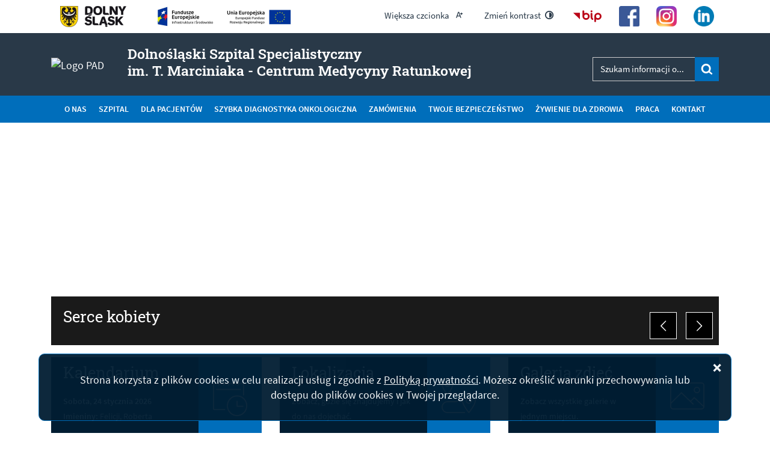

--- FILE ---
content_type: text/html; charset=utf-8
request_url: https://szpital-marciniak.wroclaw.pl/p,180,dzialy
body_size: 12521
content:
<!DOCTYPE html>
<html lang="pl">
<!--[if lte IE 8]>
<script>
    window.location = "https://www.szpital-marciniak.wroclaw.pl/template_91/ie8.php";
</script>
<![endif]-->
<head>
<title>Działy - Dolnośląski Szpital Specjalistyczny im. T. Marciniaka - Centrum Medycyny Ratunkowej</title>
<meta name="description" content="" />
<meta name="author" content="Widzialni CMS" />
<meta name="revisit-after" content="3 days" />
<meta name="robots" content="all" />
<meta name="robots" content="index, follow" />
<meta charset="UTF-8" />
<meta name="viewport" content="width=device-width, initial-scale=1, user-scalable=yes">
  <meta property="og:url" content="https://www.szpital-marciniak.wroclaw.pl/index.php?c=page&id=180&v=1769245923" />
  <meta property="og:type" content="article" />
  <meta property="og:title" content="Działy - Dolnośląski Szpital Specjalistyczny im. T. Marciniaka - Centrum Medycyny Ratunkowej" />
  <meta property="og:description" content="Usługi z zakresu diagnostyki świadczone są przez następujące działy:
 
Dział Radiologii i Diagnostyki Obrazowej
Dział Elektrodiagnostyki
Dział Endoskopii
Zespół Rehabilitacji..." />
    

<script src="https://www.szpital-marciniak.wroclaw.pl/template_91/js/vendor/jquery.min.js"></script>
<script src="https://www.szpital-marciniak.wroclaw.pl/template_91/js/vendor/jquery.easing.min.js"></script>
<script src="https://www.szpital-marciniak.wroclaw.pl/template_91/js/vendor/jquery.mousewheel.js"></script>
<script src="https://www.szpital-marciniak.wroclaw.pl/template_91/js/vendor/jquery.fancybox.js"></script>
<script src="https://www.szpital-marciniak.wroclaw.pl/template_91/js/vendor/bootstrap.min.js"></script>
<script src="https://www.szpital-marciniak.wroclaw.pl/template_91/js/vendor/owl.carousel.min.js"></script>
<script src="https://www.szpital-marciniak.wroclaw.pl/template_91/js/vendor/what-input.min.js"></script>
<script src="https://www.szpital-marciniak.wroclaw.pl/template_91/js/custom.js"></script>
<link rel="stylesheet" media="all" type="text/css" href="https://www.szpital-marciniak.wroclaw.pl/template_91/css/sercekobiety.css"/>

	<script src="https://www.szpital-marciniak.wroclaw.pl/template_91/js/core.js"></script>
	
	<link rel="stylesheet" media="all" type="text/css" href="https://www.szpital-marciniak.wroclaw.pl/template_91/css/style.css"/>
		<link rel="stylesheet" media="all" type="text/css" href="https://www.szpital-marciniak.wroclaw.pl/template_91/css/socials.css"/>
		<link rel="stylesheet" media="all" type="text/css" href="https://www.szpital-marciniak.wroclaw.pl/template_91/css/addition.css"/>
	<link rel="stylesheet" media="all" type="text/css" href="https://www.szpital-marciniak.wroclaw.pl/template_91/css/socials.css"/>

<link rel="apple-touch-icon" sizes="57x57" href="https://www.szpital-marciniak.wroclaw.pl/template_91/images/favicon/apple-icon-57x57.png">
<link rel="apple-touch-icon" sizes="60x60" href="https://www.szpital-marciniak.wroclaw.pl/template_91/images/favicon/apple-icon-60x60.png">
<link rel="apple-touch-icon" sizes="72x72" href="https://www.szpital-marciniak.wroclaw.pl/template_91/images/favicon/apple-icon-72x72.png">
<link rel="apple-touch-icon" sizes="76x76" href="https://www.szpital-marciniak.wroclaw.pl/template_91/images/favicon/apple-icon-76x76.png">
<link rel="apple-touch-icon" sizes="114x114" href="https://www.szpital-marciniak.wroclaw.pl/template_91/images/favicon/apple-icon-114x114.png">
<link rel="apple-touch-icon" sizes="120x120" href="https://www.szpital-marciniak.wroclaw.pl/template_91/images/favicon/apple-icon-120x120.png">
<link rel="apple-touch-icon" sizes="144x144" href="https://www.szpital-marciniak.wroclaw.pl/template_91/images/favicon/apple-icon-144x144.png">
<link rel="apple-touch-icon" sizes="152x152" href="https://www.szpital-marciniak.wroclaw.pl/template_91/images/favicon/apple-icon-152x152.png">
<link rel="apple-touch-icon" sizes="180x180" href="https://www.szpital-marciniak.wroclaw.pl/template_91/images/favicon/apple-icon-180x180.png">
<link rel="icon" type="image/png" sizes="192x192"  href="https://www.szpital-marciniak.wroclaw.pl/template_91/images/favicon/android-icon-192x192.png">
<link rel="icon" type="image/png" sizes="32x32" href="https://www.szpital-marciniak.wroclaw.pl/template_91/images/favicon/favicon-32x32.png">
<link rel="icon" type="image/png" sizes="96x96" href="https://www.szpital-marciniak.wroclaw.pl/template_91/images/favicon/favicon-96x96.png">
<link rel="icon" type="image/png" sizes="16x16" href="https://www.szpital-marciniak.wroclaw.pl/template_91/images/favicon/favicon-16x16.png">
<link rel="manifest" href="https://www.szpital-marciniak.wroclaw.pl/template_91/images/favicon/manifest.json">
<meta name="msapplication-TileColor" content="#ffffff">
<meta name="msapplication-TileImage" content="https://www.szpital-marciniak.wroclaw.pl/template_91/images/favicon/ms-icon-144x144.png">
<meta name="theme-color" content="#ffffff">

<script>
  var texts = {
			prevSlide: 'Poprzedni slajd',
			nextSlide: 'Następny slajd',
			newer: 'newer',
			older: 'older',		
			articles: 'Artykuły',	
			showSlide: 'Pokaż slajd',        
			searchQuery: 'Szukam informacji o...',
			image: 'Obraz',
			enlargeImage: 'Powiększ obraz',
			closeGallery: 'Zamknij powiększenie',
			prevGallery: 'Poprzedni obraz',
			nextGallery: 'Następny obraz',
			expand: 'rozwiń',
			collapse: 'zwiń',
			pause: 'Wstrzymaj',
			play: 'Wznów',	
			paginationText: 'Slajd numer ',	
			errorIncorrectEmail: 'Nieprawidłowy adres e-mail',
			errorFirstname: 'Wpisz swoje imię',
			errorLastname: 'Wpisz swoje nazwisko',		
			errorFirstLastname: 'Wpisz imię',	
			errorCaptcha: 'Wpisz wynik działania',
			errorContent: 'Wpisz treść pytania',
			errorAgree: 'Musisz wyrazić zgodę na przetwarzanie danych osobowych',
			searchQuery: 'Szukam informacji o...',
			siteMap: 'Mapa strony',
		},
		settings = {
			overlayColor: '#222222',
			pathTemplate: 'https://www.szpital-marciniak.wroclaw.pl/template_91',
			showPopup: 0,
    	popupWidth: 480,
    	popupHeight: 10,
    	popupBackground: '',
			search: 0,		
			templateDir: 'template_91',					
		}
</script>
<!-- Google Tag Manager -->
<script>(function(w,d,s,l,i){w[l]=w[l]||[];w[l].push({'gtm.start':
new Date().getTime(),event:'gtm.js'});var f=d.getElementsByTagName(s)[0],
j=d.createElement(s),dl=l!='dataLayer'?'&l='+l:'';j.async=true;j.src=
'https://www.googletagmanager.com/gtm.js?id='+i+dl;f.parentNode.insertBefore(j,f);
})(window,document,'script','dataLayer','GTM-N3H7V6WG');</script>
<!-- End Google Tag Manager -->
</head>
<body class="page-page">
<!-- Google Tag Manager (noscript) -->
<noscript><iframe src="https://www.googletagmanager.com/ns.html?id=GTM-N3H7V6WG"
height="0" width="0" style="display:none;visibility:hidden"></iframe></noscript>
<!-- End Google Tag Manager (noscript) -->
<ul class="skip-links list-unstyled">
  <li><a href="#main-menu" class="inner">Przejdź do menu głównego</a></li>
  <li><a href="#content-main" class="inner">Przejdź do treści</a></li>
  <li><a href="#search-input" class="inner">Przejdź do wyszukiwarki</a></li>
  <li><a href="mapa-strony">Mapa strony</a></li>
</ul><div class="cookies-msg-wrapper">
	<div class="container cookies-msg">
		<p>Strona korzysta z plików <span lang="en">cookies</span> w celu realizacji usług i zgodnie z <a href="p,20,polityka-prywatnosci">Polityką prywatności</a>. Możesz określić warunki przechowywania lub dostępu do plików <span lang="en">cookies</span> w Twojej przeglądarce. <a href="#" class="close-cookie"><i class="icon icon-close" aria-hidden="true"></i><span class="sr-only">Zamknij</span></a></p>
	</div>
</div>
<div class="main-page" tabindex="-1">
	<div class="tools-wrapper">
       
	<div class="container">
		<div class="row">
            <div style="margin-left:30px">
             <img src="template_91/images/ds.png" alt="" /></a>
            </div>
                <div style="margin-left:50px">
			    <img src="template_91/images/funduszeEUinfra.png" alt="" /></a>
           	</div>
			<div class="col">
        
        <ul class="list-inline">
         
          <li class="list-inline-item font-default">
            <a href="czcionka,1">
              <span>Większa czcionka</span>							
              <i class="icon-font-bigger-1 icon" aria-hidden="true"></i>
            </a>
          </li>
                    <li class="list-inline-item contrast-link">
            <a href="kontrast,1">
              <span>Zmień kontrast</span>
              <i class="icon-contrast icon" aria-hidden="true"></i>
            </a>
          </li>
      
          							
              <li class="list-inline-item bip-wrapper">
                <a href="http://szpital-marciniak.wroclaw.pl/bip" target="_blank">
                  <svg xmlns="http://www.w3.org/2000/svg" width="47.938" height="20.5" viewBox="0 0 49 20.5">
  <path d="M515.632,18.257L526.8,29.6V18.257h-11.17Zm41.78-.007a6.144,6.144,0,0,0-6.139,6.137V32.96a1.5,1.5,0,1,0,3,0V29.635a6.065,6.065,0,0,0,3.141.893,6.139,6.139,0,0,0,0-12.278m0,9.278a3.14,3.14,0,1,1,3.141-3.141,3.143,3.143,0,0,1-3.141,3.141m-20.1-9.271a6.078,6.078,0,0,0-3.142.893V15.456a1.5,1.5,0,0,0-3,0V24.4s0,0.006,0,.01a6.139,6.139,0,1,0,6.137-6.15m0,9.28a3.14,3.14,0,1,1,3.141-3.14,3.145,3.145,0,0,1-3.141,3.14m11.538,0.152c-0.2-.1-0.815-0.411-0.815-2.794V19.768a1.5,1.5,0,1,0-3,0v5.127c0,1.816.255,4.36,2.463,5.475a1.5,1.5,0,0,0,1.349-2.681m-2.313-10.428a1.65,1.65,0,1,0-1.649-1.647,1.648,1.648,0,0,0,1.649,1.647" transform="translate(-515.625 -13.969)"/>
</svg>                  <span class="sr-only">Strona główna - Biuletyn Informacji Publicznej</span>
                </a>							
              </li>
             <li class="list-inline-item bip-wrapper">
                    <a href="https://www.facebook.com/SzpitalMarciniaka" target="_blank">
                <img src="template_91/images/fb.png" >
                 
                
                </a>							
              </li>
			  <li class="list-inline-item bip-wrapper">
                    <a href="https://www.instagram.com/szpitalmarciniaka/" target="_blank">
                <img src="template_91/images/insta.png" >
                 
                
                </a>							
              </li>
			  <li class="list-inline-item bip-wrapper">
                    <a href="https://www.linkedin.com/company/dolno%C5%9Bl%C4%85ski-szpital-specjalistyczny-im-t-marciniaka-centrum-medycyny-ratunkowej/mycompany/" target="_blank">
                <img src="template_91/images/linked.png" >
                 
                
                </a>							
              </li>
              						
        </ul>
      </div>
    </div>
</div>	</div>

	<div class="header-wrapper">
		<div class="container">
			<div class="row">
				<div class="col">	
					<header class="header">
	<section class="header-section">
		<div class="row h-100">
			<div class="col-sm-12 col-md-8">
				<a href="strona-glowna" title="Strona główna" class="row h-100">
					<div class="col-12 col-sm-2 my-auto">
						<div class="pagename-logo"><p><img src="https://szpital-marciniak.wroclaw.pl/container/logoPAD3a.png" alt="Logo PAD" width="78" height="76" /></p></div>
					</div>
					<div class="col-12 col-md-10 my-auto">
						<h1>Dolnośląski Szpital Specjalistyczny<span class="br"></span> im. T. Marciniaka - Centrum Medycyny Ratunkowej<span class="sr-only"> - Działy</span></h1>
					</div>
				</a>
			</div>
			<div class="col-sm-10 col-md-4">
				<div class="row">
					<div class="col">
						<div class="search-wrapper float-right">
							<h2 class="sr-only">Wyszukiwarka</h2>
							<form method="GET" action="index.php" class="top-search-form" role="search">
								<input type="hidden" name="c" value="search" />
								<label for="search-input" class="sr-only">Wyszukiwana fraza</label>
								<input type="text" id="search-input" class="search-input form-control" placeholder="Szukam informacji o..." name="kword" size="24" value="" />
								<button type="submit" name="search" class="search-btn" />
									<i class="icon-search icon" aria-hidden="true"></i>
									<span class="sr-only">Szukaj</span>
								</button>
							</form>	
						</div>	
					</div>
				</div>
			</div>				
		</div>
	</section>
</header>				</div>
			</div>
		</div>	
	</div>		

	<section class="menu-top-wrapper">
	<div class="container">
		<div class="row">
			<div class="col">
				<div class="menu-top" id="main-menu">
					<nav class="navbar navbar-expand-md  main-menu" tabindex="-1">
						<div class="navbar-header"> 
							<h2 class="sr-only">Menu główne</h2>
							<button class="navbar-toggler collapsed" aria-controls="navbar-top" aria-expanded="false" data-target="#navbar-top" data-toggle="collapse" type="button">
								<i class="icon-menu icon-top icon" aria-hidden="true"></i>
								<i class="icon-menu icon-middle icon" aria-hidden="true"></i>
								<i class="icon-menu icon-bottom icon" aria-hidden="true"></i>
								<span class="menu-name">Menu główne</span>
							</button>
						</div>
						<div id="navbar-top" class="collapse navbar-collapse">
						<ul class="mg_menu colMenu menus dropdown-0 " id="mg"><li class="dropdown dropdown-submenu first"><a href="./" class=" dropdown-toggle toggle-1"  data-toggle="dropdown" data-submenu="" aria-haspopup="true" aria-expanded="false"><span class="title-wrapper"><span class="title">O nas</span></span><span class="caret-wrapper"><i class="icon-angle-down icon" aria-hidden="true"></i></span></a><ul class="mg_menu menus dropdown-menu dropdown-1 " aria-expanded="false"><li class="first"><a href="p,64,dyrekcja-szpitala" class="" ><span class="caret-wrapper" aria-hidden="true"><i class="icon-angle-down icon" aria-hidden="true"></i></span><span class="title-wrapper"><span class="title">Dyrekcja Szpitala</span></span></a></li><li class=""><a href="p,65,rada" class="" ><span class="caret-wrapper" aria-hidden="true"><i class="icon-angle-down icon" aria-hidden="true"></i></span><span class="title-wrapper"><span class="title">Rada Społeczna</span></span></a></li><li class=""><a href="p,68,historia" class="" ><span class="caret-wrapper" aria-hidden="true"><i class="icon-angle-down icon" aria-hidden="true"></i></span><span class="title-wrapper"><span class="title">Historia</span></span></a></li><li class=""><a href="p,223,wspomnienia-hipokratesa" class="" ><span class="caret-wrapper" aria-hidden="true"><i class="icon-angle-down icon" aria-hidden="true"></i></span><span class="title-wrapper"><span class="title">Wspomnienia Hipokratesa</span></span></a></li><li class=""><a href="p,140,galeria" class="" ><span class="caret-wrapper" aria-hidden="true"><i class="icon-angle-down icon" aria-hidden="true"></i></span><span class="title-wrapper"><span class="title">Galeria</span></span></a></li></ul></li><li class="dropdown dropdown-submenu "><a href="./" class=" dropdown-toggle toggle-1"  data-toggle="dropdown" data-submenu="" aria-haspopup="true" aria-expanded="false"><span class="title-wrapper"><span class="title">Szpital</span></span><span class="caret-wrapper"><i class="icon-angle-down icon" aria-hidden="true"></i></span></a><ul class="mg_menu menus dropdown-menu dropdown-1 " aria-expanded="false"><li class="first"><a href="p,70,oddzialy" class="" ><span class="caret-wrapper" aria-hidden="true"><i class="icon-angle-down icon" aria-hidden="true"></i></span><span class="title-wrapper"><span class="title">Oddziały</span></span></a></li><li class=""><a href="p,180,dzialy" class="selected" ><span class="caret-wrapper" aria-hidden="true"><i class="icon-angle-down icon" aria-hidden="true"></i></span><span class="title-wrapper"><span class="title">Działy</span></span></a></li><li class=""><a href="p,71,poradnie" class="" ><span class="caret-wrapper" aria-hidden="true"><i class="icon-angle-down icon" aria-hidden="true"></i></span><span class="title-wrapper"><span class="title">Poradnie</span></span></a></li><li class=""><a href="p,188,pracownie" class="" ><span class="caret-wrapper" aria-hidden="true"><i class="icon-angle-down icon" aria-hidden="true"></i></span><span class="title-wrapper"><span class="title">Pracownie</span></span></a></li><li class=""><a href="./container/pdf/SchematSzpitala.pdf" class=""  title="otwiera się w nowym oknie" target="_blank"><span class="caret-wrapper" aria-hidden="true"><i class="icon-angle-down icon" aria-hidden="true"></i></span><span class="title-wrapper"><span class="title">Plan szpitala</span></span></a></li></ul></li><li class="dropdown dropdown-submenu "><a href="./" class=" dropdown-toggle toggle-1"  data-toggle="dropdown" data-submenu="" aria-haspopup="true" aria-expanded="false"><span class="title-wrapper"><span class="title">Dla Pacjentów</span></span><span class="caret-wrapper"><i class="icon-angle-down icon" aria-hidden="true"></i></span></a><ul class="mg_menu menus dropdown-menu dropdown-1 " aria-expanded="false"><li class="first"><a href="p,78,prawa-pacjenta" class="" ><span class="caret-wrapper" aria-hidden="true"><i class="icon-angle-down icon" aria-hidden="true"></i></span><span class="title-wrapper"><span class="title">Prawa pacjenta</span></span></a></li><li class=""><a href="p,76,przyjecie-do-szpitala" class="" ><span class="caret-wrapper" aria-hidden="true"><i class="icon-angle-down icon" aria-hidden="true"></i></span><span class="title-wrapper"><span class="title">Przyjęcie do szpitala</span></span></a></li><li class=""><a href="p,126,skargi-i-wnioski" class="" ><span class="caret-wrapper" aria-hidden="true"><i class="icon-angle-down icon" aria-hidden="true"></i></span><span class="title-wrapper"><span class="title">Skargi i wnioski</span></span></a></li><li class=""><a href="https://www.gov.pl/web/rpp/fundusz-kompensacyjny-zdarzen-medycznych" class="" ><span class="caret-wrapper" aria-hidden="true"><i class="icon-angle-down icon" aria-hidden="true"></i></span><span class="title-wrapper"><span class="title">Fundusz Kompensacyjny Zdarzeń Medycznych</span></span></a></li><li class=""><a href="p,80,udostepnianie-dokumentacji-medycznej" class="" ><span class="caret-wrapper" aria-hidden="true"><i class="icon-angle-down icon" aria-hidden="true"></i></span><span class="title-wrapper"><span class="title">Udostępnianie dokumentacji medycznej</span></span></a></li><li class=""><a href="./container/pdf/cennik-81.pdf" class=""  title="otwiera się w nowym oknie" target="_blank"><span class="caret-wrapper" aria-hidden="true"><i class="icon-angle-down icon" aria-hidden="true"></i></span><span class="title-wrapper"><span class="title">Cennik</span></span></a></li><li class=""><a href="p,181,siec-wi-fi" class="" ><span class="caret-wrapper" aria-hidden="true"><i class="icon-angle-down icon" aria-hidden="true"></i></span><span class="title-wrapper"><span class="title">Sieć Wi-Fi</span></span></a></li><li class=""><a href="p,224,parking" class="" ><span class="caret-wrapper" aria-hidden="true"><i class="icon-angle-down icon" aria-hidden="true"></i></span><span class="title-wrapper"><span class="title">Parking</span></span></a></li><li class=""><a href="p,222,odwiedziny" class="" ><span class="caret-wrapper" aria-hidden="true"><i class="icon-angle-down icon" aria-hidden="true"></i></span><span class="title-wrapper"><span class="title">Odwiedziny</span></span></a></li><li class=""><a href="p,264,zywienie" class="" ><span class="caret-wrapper" aria-hidden="true"><i class="icon-angle-down icon" aria-hidden="true"></i></span><span class="title-wrapper"><span class="title">Żywienie</span></span></a></li></ul></li><li class="dropdown dropdown-submenu "><a href="p,249,szybka-diagnostyka-oknologiczna" class=" dropdown-toggle toggle-1"  data-toggle="dropdown" data-submenu="" aria-haspopup="true" aria-expanded="false"><span class="title-wrapper"><span class="title">Szybka diagnostyka onkologiczna</span></span><span class="caret-wrapper"><i class="icon-angle-down icon" aria-hidden="true"></i></span></a><ul class="mg_menu menus dropdown-menu dropdown-1 " aria-expanded="false"><li class="first"><a href="p,250,konsultacje-onkologiczne-i-kwalifikacje-do-leczenia-operacyjnego" class="" ><span class="caret-wrapper" aria-hidden="true"><i class="icon-angle-down icon" aria-hidden="true"></i></span><span class="title-wrapper"><span class="title">Konsultacje onkologiczne i kwalifikacje do leczenia operacyjnego</span></span></a></li><li class=""><a href="p,251,pakiet-onkologiczny-dilo" class="" ><span class="caret-wrapper" aria-hidden="true"><i class="icon-angle-down icon" aria-hidden="true"></i></span><span class="title-wrapper"><span class="title">Pakiet onkologiczny DILO</span></span></a></li><li class=""><a href="p,252,biopsja-piersi-i-tarczycy" class="" ><span class="caret-wrapper" aria-hidden="true"><i class="icon-angle-down icon" aria-hidden="true"></i></span><span class="title-wrapper"><span class="title">Biopsja piersi i tarczycy</span></span></a></li><li class=""><a href="p,253,biopsja-watroby-i-trzustki" class="" ><span class="caret-wrapper" aria-hidden="true"><i class="icon-angle-down icon" aria-hidden="true"></i></span><span class="title-wrapper"><span class="title">Biopsja wątroby i trzustki</span></span></a></li><li class=""><a href="p,254,diagnostyka-przewodu-pokarmowego" class="" ><span class="caret-wrapper" aria-hidden="true"><i class="icon-angle-down icon" aria-hidden="true"></i></span><span class="title-wrapper"><span class="title">Diagnostyka przewodu pokarmowego</span></span></a></li></ul></li><li class="last"><a href="https://szpital-marciniak.wroclaw.pl/bip/" class="" ><span class="title-wrapper"><span class="title">Zamówienia</span></span></a></li><li class="dropdown dropdown-submenu "><a href="./" class=" dropdown-toggle toggle-1"  data-toggle="dropdown" data-submenu="" aria-haspopup="true" aria-expanded="false"><span class="title-wrapper"><span class="title">Twoje bezpieczeństwo</span></span><span class="caret-wrapper"><i class="icon-angle-down icon" aria-hidden="true"></i></span></a><ul class="mg_menu menus dropdown-menu dropdown-1 " aria-expanded="false"><li class="first"><a href="p,191,polityka-prywatnosci" class="" ><span class="caret-wrapper" aria-hidden="true"><i class="icon-angle-down icon" aria-hidden="true"></i></span><span class="title-wrapper"><span class="title">Polityka Prywatności</span></span></a></li><li class=""><a href="p,192,rodo" class="" ><span class="caret-wrapper" aria-hidden="true"><i class="icon-angle-down icon" aria-hidden="true"></i></span><span class="title-wrapper"><span class="title">RODO</span></span></a></li><li class=""><a href="p,196,cyberbezpieczenstwo" class="" ><span class="caret-wrapper" aria-hidden="true"><i class="icon-angle-down icon" aria-hidden="true"></i></span><span class="title-wrapper"><span class="title">Cyberbezpieczeństwo</span></span></a></li><li class=""><a href="p,221,informacja-o-wplywie-na-zdrowie-ludzi-i-srodowisko" class="" ><span class="caret-wrapper" aria-hidden="true"><i class="icon-angle-down icon" aria-hidden="true"></i></span><span class="title-wrapper"><span class="title">Informacja o wpływie na zdrowie ludzi i środowisko</span></span></a></li><li class=""><a href="p,263,dostepnosc" class="" ><span class="caret-wrapper" aria-hidden="true"><i class="icon-angle-down icon" aria-hidden="true"></i></span><span class="title-wrapper"><span class="title">Dostępność</span></span></a></li><li class=""><a href="p,122,jakosc" class="" ><span class="caret-wrapper" aria-hidden="true"><i class="icon-angle-down icon" aria-hidden="true"></i></span><span class="title-wrapper"><span class="title">Jakość</span></span></a></li><li class=""><a href="p,246,sygnalista" class="" ><span class="caret-wrapper" aria-hidden="true"><i class="icon-angle-down icon" aria-hidden="true"></i></span><span class="title-wrapper"><span class="title">Sygnalista</span></span></a></li><li class=""><a href="p,247,ochrona-maloletnich" class="" ><span class="caret-wrapper" aria-hidden="true"><i class="icon-angle-down icon" aria-hidden="true"></i></span><span class="title-wrapper"><span class="title">Ochrona małoletnich</span></span></a></li><li class=""><a href="p,267,zdarzenia-niepozadane" class="" ><span class="caret-wrapper" aria-hidden="true"><i class="icon-angle-down icon" aria-hidden="true"></i></span><span class="title-wrapper"><span class="title">Zdarzenia niepożądane</span></span></a></li></ul></li><li class="dropdown dropdown-submenu "><a href="p,212,zywienie-dla-zdrowia" class=" dropdown-toggle toggle-1"  data-toggle="dropdown" data-submenu="" aria-haspopup="true" aria-expanded="false"><span class="title-wrapper"><span class="title">Żywienie dla zdrowia</span></span><span class="caret-wrapper"><i class="icon-angle-down icon" aria-hidden="true"></i></span></a><ul class="mg_menu menus dropdown-menu dropdown-1 " aria-expanded="false"><li class="first"><a href="p,230,zalecenia-zywieniowe" class="" ><span class="caret-wrapper" aria-hidden="true"><i class="icon-angle-down icon" aria-hidden="true"></i></span><span class="title-wrapper"><span class="title">Zalecenia żywieniowe</span></span></a></li><li class=""><a href="p,231,dobry-posilek" class="" ><span class="caret-wrapper" aria-hidden="true"><i class="icon-angle-down icon" aria-hidden="true"></i></span><span class="title-wrapper"><span class="title">&quot;Dobry posiłek&quot;</span></span></a></li><li class=""><a href="p,272,jadlospisy" class="" ><span class="caret-wrapper" aria-hidden="true"><i class="icon-angle-down icon" aria-hidden="true"></i></span><span class="title-wrapper"><span class="title">Jadłospisy</span></span></a></li></ul></li><li class="dropdown dropdown-submenu "><a href="p,243,praca" class=" dropdown-toggle toggle-1"  data-toggle="dropdown" data-submenu="" aria-haspopup="true" aria-expanded="false"><span class="title-wrapper"><span class="title">Praca</span></span><span class="caret-wrapper"><i class="icon-angle-down icon" aria-hidden="true"></i></span></a><ul class="mg_menu menus dropdown-menu dropdown-1 " aria-expanded="false"><li class="first"><a href="http://www.szpital-marciniak.wroclaw.pl/bip/p,107,oferty-pracy" class="" ><span class="caret-wrapper" aria-hidden="true"><i class="icon-angle-down icon" aria-hidden="true"></i></span><span class="title-wrapper"><span class="title">Umowy o pracę</span></span></a></li><li class=""><a href="http://szpital-marciniak.wroclaw.pl/bip/index.php?c=page&amp;id=108" class="" ><span class="caret-wrapper" aria-hidden="true"><i class="icon-angle-down icon" aria-hidden="true"></i></span><span class="title-wrapper"><span class="title">Umowy konkursowe</span></span></a></li></ul></li><li class=""><a href="p,194,kontakt" class="" ><span class="title-wrapper"><span class="title">KONTAKT</span></span></a></li></ul>						</div>
					</nav>
				</div>
			</div>
		</div>
	</div>
</section>

	<div class="container">
		<div class="row">
			<div class="col">	
				<section class="section-banertop">
	<h2 class="sr-only">
		Informacje	</h2>
	<div class="banertop-wrapper">
				
									<div id="sercekobiety" onclick="window.location.href='https://www.szpital-marciniak.wroclaw.pl/sercekobiety';" class="banertop" style="background-image:url(files/pl/mini/BanerPoziomy-1758794026.jpg);" >
								
				<div class="container section-body">
					<div class="row lead-text">
						<div class="lead-wrapper align-self-center">
							<h3>
																	<a href="http://www.szpital-marciniak.wroclaw.pl/sercekobiety/"  target="_blank">
										Serce kobiety									</a>
																
							</h3>
							<div class="lead-main-text"></div>
						</div>
						<!--						
						<p class="align-self-center">
																<a href="http://www.szpital-marciniak.wroclaw.pl/sercekobiety/"  target="_blank" class="more-ico">Serce kobiety</a>
															</p>
							-->
					</div>
				</div>						
			</div>
						
									<div id="chodziociebie" onclick="window.location.href='https://www.szpital-marciniak.wroclaw.pl/chodziociebie';" class="banertop" style="background-image:url(files/pl/mini/nowy-banner-1726476415.jpg);" >
								
				<div class="container section-body">
					<div class="row lead-text">
						<div class="lead-wrapper align-self-center">
							<h3>
																	<a href="https://www.szpital-marciniak.wroclaw.pl/chodziociebie/"  target="_blank">
										Chodzi o Ciebie									</a>
																
							</h3>
							<div class="lead-main-text"></div>
						</div>
						<!--						
						<p class="align-self-center">
																<a href="https://www.szpital-marciniak.wroclaw.pl/chodziociebie/"  target="_blank" class="more-ico">Chodzi o Ciebie</a>
															</p>
							-->
					</div>
				</div>						
			</div>
						
									<div id="profilaktyka" onclick="window.location.href='https://www.szpital-marciniak.wroclaw.pl/profilaktyka';" class="banertop" style="background-image:url(files/pl/mini/banner-ok-1697782205.jpg);" >
								
				<div class="container section-body">
					<div class="row lead-text">
						<div class="lead-wrapper align-self-center">
							<h3>
																	<a href="https://www.szpital-marciniak.wroclaw.pl/profilaktyka/"  target="_blank">
										 Zawał, udar – jedna choroba									</a>
																
							</h3>
							<div class="lead-main-text"></div>
						</div>
						<!--						
						<p class="align-self-center">
																<a href="https://www.szpital-marciniak.wroclaw.pl/profilaktyka/"  target="_blank" class="more-ico"> Zawał, udar – jedna choroba</a>
															</p>
							-->
					</div>
				</div>						
			</div>
						
									<div id="podarujinnymczas" onclick="window.location.href='https://www.szpital-marciniak.wroclaw.pl/podarujinnymczas';" class="banertop" style="background-image:url(files/pl/mini/001-WWW-Cover-photo-v1-1695103148.jpg);" >
								
				<div class="container section-body">
					<div class="row lead-text">
						<div class="lead-wrapper align-self-center">
							<h3>
																	<a href="http://www.szpital-marciniak.wroclaw.pl/podarujinnymczas/ " >
										Podaruj innym czas									</a>
																
							</h3>
							<div class="lead-main-text"></div>
						</div>
						<!--						
						<p class="align-self-center">
																<a href="http://www.szpital-marciniak.wroclaw.pl/podarujinnymczas/ "  class="more-ico">Podaruj innym czas</a>
															</p>
							-->
					</div>
				</div>						
			</div>
						
									<div class="banertop" style="background-image:url(files/pl/mini/Baner1.jpg);" >
								
				<div class="container section-body">
					<div class="row lead-text">
						<div class="lead-wrapper align-self-center">
							<h3>
								Misją szpitala jest zapewnienie pacjentom poczucia bezpieczeństwa zwłaszcza w stanach zagrożenia życia							
							</h3>
							<div class="lead-main-text"></div>
						</div>
						<!--						
						<p class="align-self-center">
							Misją szpitala jest zapewnienie pacjentom poczucia bezpieczeństwa zwłaszcza w stanach zagrożenia życia						</p>
							-->
					</div>
				</div>						
			</div>
						
									<div class="banertop" style="background-image:url(files/pl/mini/Baner2.jpg);" >
								
				<div class="container section-body">
					<div class="row lead-text">
						<div class="lead-wrapper align-self-center">
							<h3>
								Sprawdź w jaki sposób dbamy o Twoją prywatność. Przejdź do zakładki Twoje Bezpieczeństwo							
							</h3>
							<div class="lead-main-text"></div>
						</div>
						<!--						
						<p class="align-self-center">
							Sprawdź w jaki sposób dbamy o Twoją prywatność. Przejdź do zakładki Twoje Bezpieczeństwo						</p>
							-->
					</div>
				</div>						
			</div>
						
									<div class="banertop" style="background-image:url(files/pl/mini/Baner5.jpg);" >
								
				<div class="container section-body">
					<div class="row lead-text">
						<div class="lead-wrapper align-self-center">
							<h3>
								Misją szpitala jest zapewnienie pacjentom poczucia bezpieczeństwa zwłaszcza w stanach zagrożenia życia							
							</h3>
							<div class="lead-main-text"></div>
						</div>
						<!--						
						<p class="align-self-center">
							Misją szpitala jest zapewnienie pacjentom poczucia bezpieczeństwa zwłaszcza w stanach zagrożenia życia						</p>
							-->
					</div>
				</div>						
			</div>
						
									<div class="banertop" style="background-image:url(files/pl/mini/Baner3.jpg);" >
								
				<div class="container section-body">
					<div class="row lead-text">
						<div class="lead-wrapper align-self-center">
							<h3>
								Sprawdź w jaki sposób dbamy o Twoją prywatność. Przejdź do zakładki Twoje Bezpieczeństwo							
							</h3>
							<div class="lead-main-text"></div>
						</div>
						<!--						
						<p class="align-self-center">
							Sprawdź w jaki sposób dbamy o Twoją prywatność. Przejdź do zakładki Twoje Bezpieczeństwo						</p>
							-->
					</div>
				</div>						
			</div>
				</div>
	<!--<div id="szczepimysie" style="visibility: hidden; height: 0px;"></div>-->
	
	<script type="text/javascript">
		$(document).ready(function(){
			var szer = $('.owl-item').width();
			if(/Mobi/.test(navigator.userAgent)){
				$('#szczepimysie').html('<div class="bannertop-wrapper" style="height: 150px; width: '+szer+'px; margin: auto; margin-top: 10px;"><a href="https://www.gov.pl/web/szczepimysie"><img style="width: '+szer+'px;" src="files/pl/mini/banner-ramkowy-szczepimysie-mobile.jpg" alt="Szczepimy się"></a></div>');
			} else{
				$('#szczepimysie').html('<div class="bannertop-wrapper" style="height: 76px; width: '+szer+'px; margin: auto; margin-top: 20px;"><a href="https://www.gov.pl/web/szczepimysie"><img style="width: '+szer+'px;" src="files/pl/mini/banner-ramkowy-szczepimysie.jpg" alt="Szczepimy się"></a></div>');
			}
		});
	</script>
	
	<!--
	<div class="bannertop-wrapper" style="height: 76px; width: 1110px; margin: auto; margin-top: 20px;">
		<a href="https://www.gov.pl/web/szczepimysie">
			<img src="files/pl/mini/banner-ramkowy-szczepimysie.jpg" alt="Szczepimy się">
		</a>
    </div>
	-->
</section>
  <section class="section section-modules">
    <ul class="row  justify-content-center">
            <li class="col-sm-12 col-md-4 ">
        <div class="module mod-calendar d-flex align-items-stretch">
          <div class="module-content">
            <h2 class="module-name">
              Kalendarium            </h2>
            <div class="module-text">
              <div class="row">
	<div class="col-12 mod-col-calendar">
    <p>
      <span class="week-day">Sobota</span>, <span class="date-day">24 <span class="dateMonth date-month">stycznia</span> <span class="date-year">2026</span></span>
      <span class="name-day"><span>Imieniny:</span> Felicji,  Roberta </span>
    </p>
	</div>	
</div>            </div>
          </div>
          <div class="module-icon" aria-hidden="true">
          <svg xmlns="http://www.w3.org/2000/svg" version="1.1" preserveAspectRatio="xMinYMin meet" viewBox="0 0 64 64">
  <polyline fill="none" stroke="#ffffff" stroke-width="2" stroke-linecap="round" stroke-linejoin="round" stroke-miterlimit="10" points="45,37 45,46 56,46 "/>
  <g class="type">
	<defs>
		<rect id="SVGID_1_" width="64" height="64"/>
	</defs>
	<clipPath id="SVGID_2_">
		<use xlink:href="#SVGID_1_"  overflow="visible"/>
	</clipPath>
	<circle clip-path="url(#SVGID_2_)" fill="none" stroke="#ffffff" stroke-width="2" stroke-linecap="round" stroke-linejoin="round" stroke-miterlimit="10" cx="45" cy="45" r="18"/>
	<path clip-path="url(#SVGID_2_)" fill="none" stroke="#ffffff" stroke-width="2" stroke-linecap="round" stroke-linejoin="round" stroke-miterlimit="10" d="
		M21.999,52H3c-1.105,0-2-0.896-2-2V6c0-1.104,0.895-2,2-2h52c1.104,0,2,0.896,2,2v19"/>
	
	<line clip-path="url(#SVGID_2_)" fill="none" stroke="#ffffff" stroke-width="2" stroke-linecap="round" stroke-linejoin="round" stroke-miterlimit="10" x1="11" y1="1" x2="11" y2="7"/>
	
	<line clip-path="url(#SVGID_2_)" fill="none" stroke="#ffffff" stroke-width="2" stroke-linecap="round" stroke-linejoin="round" stroke-miterlimit="10" x1="20" y1="1" x2="20" y2="7"/>
	
	<line clip-path="url(#SVGID_2_)" fill="none" stroke="#ffffff" stroke-width="2" stroke-linecap="round" stroke-linejoin="round" stroke-miterlimit="10" x1="29" y1="1" x2="29" y2="7"/>
	
	<line clip-path="url(#SVGID_2_)" fill="none" stroke="#ffffff" stroke-width="2" stroke-linecap="round" stroke-linejoin="round" stroke-miterlimit="10" x1="38" y1="1" x2="38" y2="7"/>
	
	<line clip-path="url(#SVGID_2_)" fill="none" stroke="#ffffff" stroke-width="2" stroke-linecap="round" stroke-linejoin="round" stroke-miterlimit="10" x1="47" y1="1" x2="47" y2="7"/>
	
	<line clip-path="url(#SVGID_2_)" fill="none" stroke="#ffffff" stroke-width="2" stroke-linecap="square" stroke-linejoin="round" stroke-miterlimit="10" x1="7" y1="15" x2="51" y2="15"/>
</g>
</svg>          </div>          
        </div>
      </li>
            
      <li class="col-sm-12 col-md-4">
        <a href="#" data-toggle="modal" data-target="#locationModal">
          <div class="module mod-location d-flex align-items-stretch">
            <div class="module-content">
              <h2 class="module-name">
                Lokalizacja              </h2> 
              <div class="module-text">
                Zobacz, gdzie się znajdujemy i jak do nas dojechać.              </div>                       
            </div>
            <div class="module-icon" aria-hidden="true">
            <svg xmlns="http://www.w3.org/2000/svg" version="1.1" preserveAspectRatio="xMinYMin meet" viewBox="0 0 64 64">
  <g class="type">
    <defs>
      <rect id="SVGID_31_" width="64" height="64"/>
    </defs>
    <clipPath id="SVGID_32_">
      <use xlink:href="#SVGID_31_"  overflow="visible"/>
    </clipPath>
    
    <path clip-path="url(#SVGID_32_)" fill="none" stroke="#ffffff" stroke-width="2" stroke-linecap="round" stroke-linejoin="round" stroke-miterlimit="10" d="
    M63,41c0,8-12,22-12,22S39,49,39,41c0-6.627,5.373-12,12-12S63,34.373,63,41z"/>
    
    <circle clip-path="url(#SVGID_32_)" fill="none" stroke="#ffffff" stroke-width="2" stroke-linecap="round" stroke-linejoin="round" stroke-miterlimit="10" cx="51" cy="41" r="5"/>
    
    <path clip-path="url(#SVGID_32_)" fill="none" stroke="#ffffff" stroke-width="2" stroke-linecap="round" stroke-linejoin="round" stroke-miterlimit="10" d="
    M21,11c0,7-10,19-10,19S1,18,1,11C1,5.477,5.478,1,11,1S21,5.477,21,11z"/>
    
    <circle clip-path="url(#SVGID_32_)" fill="none" stroke="#ffffff" stroke-width="2" stroke-linecap="round" stroke-linejoin="round" stroke-miterlimit="10" cx="11" cy="11" r="4"/>
    
    <path clip-path="url(#SVGID_32_)" fill="none" stroke="#ffffff" stroke-width="2" stroke-linecap="round" stroke-linejoin="round" stroke-miterlimit="10" d="
    M43,63H11C5.5,63,1,58.5,1,53s4.5-10,10-10h15.5c3.575,0,6.5-2.925,6.5-6.5S30.075,30,26.5,30H18"/>
  </g>
</svg>            </div>            
          </div>
        </a>
      </li>
             
      <li class="col-sm-12 col-md-4">
        <a href="galeria">
          <div class="module mod-gallery  d-flex align-items-stretch">
            <div class="module-content">
              <h2 class="module-name">
                Galeria zdjęć              </h2> 
              <div class="module-text">
                Zobacz wszystkie galerie w jednym miejscu.              </div>                      
            </div>  
            <div class="module-icon" aria-hidden="true">
            <svg xmlns="http://www.w3.org/2000/svg" version="1.1" preserveAspectRatio="xMinYMin meet" viewBox="0 0 64 50">
  <g class="type">
    <defs>
      <rect id="SVGID_21_" width="64" height="50"/>
    </defs>
    <clipPath id="SVGID_22_">
      <use xlink:href="#SVGID_21_"  overflow="visible"/>
    </clipPath>
	
		<circle clip-path="url(#SVGID_22_)" fill="none" stroke="#ffffff" stroke-width="2" stroke-linecap="round" stroke-linejoin="round" stroke-miterlimit="10" cx="50" cy="14" r="5"/>
	
		<polyline clip-path="url(#SVGID_22_)" fill="none" stroke="#ffffff" stroke-width="2" stroke-linecap="round" stroke-linejoin="round" stroke-miterlimit="10" points="
		2,38 21,19 43,40 	"/>
	
		<polyline clip-path="url(#SVGID_22_)" fill="none" stroke="#ffffff" stroke-width="2" stroke-linecap="round" stroke-linejoin="round" stroke-miterlimit="10" points="
		62,44 45,28 38,35 	"/>
	
		<path clip-path="url(#SVGID_22_)" fill="none" stroke="#ffffff" stroke-width="2" stroke-linecap="round" stroke-linejoin="round" stroke-miterlimit="10" d="
		M58.571,49H5.428C2.983,49,1,47.018,1,44.571V5.429C1,2.982,2.983,1,5.428,1h53.143C61.018,1,63,2.982,63,5.429v39.142
		C63,47.018,61.018,49,58.571,49z"/>
  </g>
</svg>            </div>            
          </div>
        </a>
      </li> 
                       
    </ul>
  </section>	
  <!-- Modal -->
<div class="modal fade" id="locationModal" tabindex="-1" role="dialog" aria-labelledby="modalLabel2" aria-describedby="modalDesc2">
	<div class="modal-dialog mw-100 w-75" role="document">
		<div class="modal-content">
			<div class="modal-header">
				<button type="button" class="close" data-dismiss="modal">
					<span class="icon-close icon" aria-hidden="true"></span>
					<span class="sr-only">Zamknij okno</span>
				</button>
				<h2 class="modal-title" id="modalLabel2">Lokalizacja</h2>
			</div>
			<div class="modal-body" id="modalDesc2">
				<div class="text-block">
					
<div class="row">
	<div class="col-12 mod-col-location">
    <p class="location-text">Zobacz, gdzie się znajdujemy i jak do nas dojechać.</p>
    <div class="location-map">
      <iframe src="https://google.com/maps/embed?pb=!1m18!1m12!1m3!1d2503.0649063927385!2d16.905406816203275!3d51.144154179577065!2m3!1f0!2f0!3f0!3m2!1i1024!2i768!4f13.1!3m3!1m2!1s0x470feabaa46786dd%3A0xf77b3c52f9cc2db0!2sDolno%C5%9Bl%C4%85ski%20Szpital%20Specjalistyczny%20im.%20T.%20Marciniaka%20Centrum%20Medycyny%20Ratunkowej!5e0!3m2!1spl!2spl!4v1601025443333!5m2!1spl!2spl" width="600" height="450" frameborder="0" style="border:0;" allowfullscreen="" aria-hidden="false" tabindex="0"></iframe>    </div>
	</div>	
</div>
				</div>
			</div>
			<div class="modal-footer">
								<button type="button" class="more" data-dismiss="modal">Zamknij</button>
							</div>
		</div>
	</div>
</div>			</div>
		</div>
	</div>	


	<div class="container">
		<div class="row">
			<div class="col">
				<div class="main-wrapper">
					<div class="courtain"></div>

					<div class="row">
						<div class="col-sm-12 col-md-4">
							<div class="menu-wrapper" style="z-index: 9">
  <nav class="navbar navbar-expand-md  main-menu" tabindex="-1">
    <div class="navbar-header"> 
      <h2 class="sr-only">Menu dodatkowe</h2>
      <button class="navbar-toggler collapsed" aria-controls="navbar-top-additional" aria-expanded="false" data-target="#navbar-top-additional" data-toggle="collapse" type="button">
        <i class="icon-menu icon-top icon" aria-hidden="true"></i>
        <i class="icon-menu icon-middle icon" aria-hidden="true"></i>
        <i class="icon-menu icon-bottom icon" aria-hidden="true"></i>
        <span class="menu-name">Menu dodatkowe</span>
      </button>
    </div>
    <div id="navbar-top-additional" class="collapse navbar-collapse">

    <ul class="md_menu colMenu menus dropdown-0 " id="md"><li class="first"><a href="p,248,ksiazka-telefoniczna" class="" ><span class="title-wrapper"><span class="title">Książka telefoniczna</span></span></a></li><li class=""><a href="https://mpi.szpital-marciniak.wroclaw.pl/mpi/app/#/login" class="" ><span class="title-wrapper"><span class="title">Poradnie specjalistyczne rejestracja online</span></span></a></li><li class=""><a href="p,258,nocna-i-swiateczna-opieka-zdrowotna" class="" ><span class="title-wrapper"><span class="title">Nocna i świąteczna opieka zdrowotna</span></span></a></li><li class=""><a href="https://www.szpital-marciniak.wroclaw.pl/p,170,szpitalny-oddzial-ratunkowy" class="" ><span class="title-wrapper"><span class="title">Szpitalny Oddział Ratunkowy</span></span></a></li><li class=""><a href="https://www.szpital-marciniak.wroclaw.pl/strona-glowna" class="" ><span class="title-wrapper"><span class="title">News</span></span></a></li><li class="dropdown dropdown-submenu "><a href="p,260,projekty" class=" dropdown-toggle toggle-1"  data-toggle="dropdown" data-submenu="" aria-haspopup="true" aria-expanded="false"><span class="title-wrapper"><span class="title">Projekty</span></span><span class="caret-wrapper"><i class="icon-angle-right icon" aria-hidden="true"></i></span></a><ul class="md_menu menus dropdown-menu dropdown-1 " aria-expanded="false"><li class="first"><a href="p,268,krajowy-plan-odbudowy" class="" ><span class="caret-wrapper" aria-hidden="true"><i class="icon-angle-right icon" aria-hidden="true"></i></span><span class="title-wrapper"><span class="title">Krajowy Plan Odbudowy</span></span></a></li><li class=""><a href="p,269,budzet-panstwa" class="" ><span class="caret-wrapper" aria-hidden="true"><i class="icon-angle-right icon" aria-hidden="true"></i></span><span class="title-wrapper"><span class="title">Budżet Państwa</span></span></a></li><li class=""><a href="p,270,budzet-wojewodztwa-dolnoslaskiego" class="" ><span class="caret-wrapper" aria-hidden="true"><i class="icon-angle-right icon" aria-hidden="true"></i></span><span class="title-wrapper"><span class="title">Budżet Województwa Dolnośląskiego</span></span></a></li><li class=""><a href="p,271,inne" class="" ><span class="caret-wrapper" aria-hidden="true"><i class="icon-angle-right icon" aria-hidden="true"></i></span><span class="title-wrapper"><span class="title">Inne</span></span></a></li></ul></li><li class=""><a href="https://pacjent.gov.pl/internetowe-konto-pacjenta" class=""  title="otwiera się w nowym oknie" target="_blank"><span class="title-wrapper"><span class="title">Internetowe konto pacjenta</span></span></a></li><li class=""><a href="https://www.cmj.org.pl/ankiety/marciniaka" class=""  title="otwiera się w nowym oknie" target="_blank"><span class="title-wrapper"><span class="title">Ankieta satysfakcji pacjenta</span></span></a></li></ul>    </div>
  </nav>
</div>

  <section class="section section-modules-2">
    <ul class="row">
      <li class="col-12">
	<div class="module contact-address">
		<h2 class="module-name">
			Kontakt		</h2>
		<div class="module-text">
		<div class="module-icon" aria-hidden="true">
			<svg xmlns="http://www.w3.org/2000/svg" version="1.1" preserveAspectRatio="xMinYMin meet" viewBox="0 0 27 35.7">
<g>
	<defs>
		<rect id="SVGID_8_" width="25.7" height="35.7"/>
	</defs>
	<clipPath id="SVGID_9_">
		<use xlink:href="#SVGID_8_"  overflow="visible"/>
	</clipPath>
	
		<path clip-path="url(#SVGID_9_)" fill="none" stroke="#000000" stroke-width="1.7" stroke-linecap="round" stroke-linejoin="round" stroke-miterlimit="10" d="
		M24.85,12.85c0,8-12,22-12,22s-12-14-12-22c0-6.627,5.373-12,12-12C19.477,0.85,24.85,6.223,24.85,12.85z"/>
	
		<circle clip-path="url(#SVGID_9_)" fill="none" stroke="#000000" stroke-width="1.7" stroke-linecap="round" stroke-linejoin="round" stroke-miterlimit="10" cx="12.85" cy="12.85" r="5"/>
</g>
</svg>
			</div>			
			<p class="hide" style="text-align: center;">Dolnośląski Szpital Specjalistyczny im. T. Marciniaka - Centrum Medycyny Ratunkowej</p>
<p align="CENTER"><strong>ul. Gen. Augusta Emila Fieldorfa 2<br />54-049 Wrocław</strong> <br />tel. 71 306 44 19<br />fax 71 306 48 67</p>
<p align="CENTER"><strong><a style="text-decoration: none;" href="mailto:sekretariat@szpital-marciniak.wroclaw.pl">sekretariat@szpital-marciniak.wroclaw.pl</a></strong></p>
<p align="CENTER"><strong>Elektroniczna skrzynka podawcza (epuap): /szpital-marciniak/skrytka</strong></p>
<p align="CENTER"><strong>e-Doręczenia: AE:PL-90034-46995-CGJUA-29 </strong><br /><br />NIP: 899-22-28-560 <br />REGON: 006320384</p>
<p align="CENTER"><strong>Inspektor Ochrony Danych</strong><br /><strong>Jakub Betka<br /></strong><strong><strong><a style="text-decoration: none;" href="mailto:iod@szpital-marciniak.wroclaw.pl">iod@szpital-marciniak.wroclaw.pl</a> </strong></strong></p>
<p align="CENTER"> </p>		</div>
	</div>
</li>
<li class="col-12">
	<div class="module contact-email">
		<h2 class="module-name">
			Napisz do nas		</h2>
		<div class="module-text">
			<div class="module-icon" aria-hidden="true">
			<svg xmlns="http://www.w3.org/2000/svg" version="1.1" preserveAspectRatio="xMinYMin meet" viewBox="0 0 65 48.5">
<g>
	<defs>
		<rect id="SVGID_11_" width="64.5" height="48.5"/>
	</defs>
	<clipPath id="SVGID_33_">
		<use xlink:href="#SVGID_11_"  overflow="visible"/>
	</clipPath>
	
		<path clip-path="url(#SVGID_33_)" fill="none" stroke="#000000" stroke-width="2.5" stroke-linecap="round" stroke-linejoin="round" stroke-miterlimit="10" d="
		M59.25,47.25h-54c-2.209,0-4-1.791-4-4v-38c0-2.209,1.791-4,4-4h54c2.209,0,4,1.791,4,4v38C63.25,45.459,61.459,47.25,59.25,47.25z
		"/>
	
		<line clip-path="url(#SVGID_33_)" fill="none" stroke="#000000" stroke-width="2.5" stroke-linecap="round" stroke-linejoin="round" stroke-miterlimit="10" x1="7.25" y1="39.25" x2="26.25" y2="25.25"/>
	
		<line clip-path="url(#SVGID_33_)" fill="none" stroke="#000000" stroke-width="2.5" stroke-linecap="round" stroke-linejoin="round" stroke-miterlimit="10" x1="38.25" y1="25.25" x2="57.25" y2="39.25"/>
	
		<path clip-path="url(#SVGID_33_)" fill="none" stroke="#000000" stroke-width="2.5" stroke-linecap="round" stroke-linejoin="round" stroke-miterlimit="10" d="
		M7.25,9.25l19.854,16.678c2.976,2.499,7.316,2.499,10.292,0L57.25,9.25"/>
</g>
</svg>
			</div>			
			<p>e-mail: <a href="mailto:sekretariat@szpital-marciniak.wroclaw.pl">sekretariat@szpital-marciniak.wroclaw.pl</a></p>
			<a href="p,194,kontakt" class="more">
				Napisz do nas			</a>				
		</div>
	</div>
</li>	
    </ul>
  </section>
					
						</div>
						<div class="col-sm-12 col-md-8">
							<div class="path ">
  <nav aria-label="Jesteś tutaj">
    <ol class="list-inline">
      <li aria-hidden="true">
        Jesteś tutaj      </li>
      <li class="list-inline-item"><a href="index.php">Start</a></li><li class="list-inline-item"><a href="./">Szpital</a></li><li class="list-inline-item"><a href="p,180,dzialy">Działy</a></li>    </ol>
  </nav>			
</div>							<div class="content-wrapper">
								<main class="content-main skip-main" tabindex="-1" id="content-main">
									<h2>Działy</h2>

  <div class="printers-wrapper">
    <ul class="list-inline">
      <li class="list-inline-item"><a href="/index.php?c=page&amp;id=180&amp;print=1" target="_blank"><i class="icon-print icon" aria-hidden="true"></i><span class="sr-only">Drukuj zawartość bieżącej strony</span></a></li>
      <li class="list-inline-item"><a href="/index.php?c=page&amp;id=180&amp;pdf=1" target="_blank"><i class="icon-file-pdf icon" aria-hidden="true"></i><span class="sr-only">Zapisz tekst bieżącej strony do PDF</span></a></li>
    </ul>
  </div>
  	


    <div class="main-text main-text-wrapper">
      <p lang="zxx" style="margin-bottom: 0cm;">Usługi z zakresu diagnostyki świadczone są przez następujące działy:</p>
<p lang="zxx" style="margin-bottom: 0cm;"> </p>
<p lang="zxx" style="margin-bottom: 0cm;"><a href="./p,177,dzial-radiologii-i-diagnostyki-obrazowej">Dział Radiologii i Diagnostyki Obrazowej</a></p>
<p lang="zxx" style="margin-bottom: 0cm;"><a href="./index.php?c=page&amp;id=178">Dział Elektrodiagnostyki</a></p>
<p lang="zxx" style="margin-bottom: 0cm;"><a href="./p,179,dzial-endoskopii">Dział Endoskopii</a></p>
<p lang="zxx" style="margin-bottom: 0cm;"><a title="Zespół Rehabilitacji Domowej" href="./p,190,dzial-rehabilitacji-ambulatoryjnej" target="_blank" rel="noopener">Zespół Rehabilitacji Domowej</a></p>
<p lang="zxx" style="margin-bottom: 0cm;"> </p>
<p lang="zxx" style="margin-bottom: 0cm;"> </p>
<p lang="zxx" style="margin-bottom: 0cm;"> </p>
<p lang="zxx" style="margin-bottom: 0cm;"> </p>
<p style="text-align: center;">UWAGA:</p>
<p style="text-align: center;">Szpital zawiera umowy z jednostkami zewnętrznymi na wykonywanie świadczeń zdrowotnych ww. pracowniach.</p>
<p style="text-align: center;">Szczegółowych informacji w tym zakresie udziela</p>
<p style="text-align: center;">Dział Rozliczeń i Statystyki Medycznej</p>
<p style="text-align: center;">Kierownik tel.: 71 306 44 17 </p>      <div class="clearfix"></div>
          </div>
    								</main>	
							</div>						
						</div>					
					</div>
				</div>
			</div>		
		</div>	
       
</div>
	</div>
	  <section class="section section-support">
    <div class="container">
      <div class="row">
        <div class="col">
        
        </div>
      </div>
    </div>
  </section>	

<footer>
	<div class="footer-wrapper padding-15">
		<div class="container">
			<div class="row">
				<div class="col-12 col-md-6 order-2 order-sm-2 order-md-1 logo-footer-wrapper">
					<div class="row">
						<div class="col-12 col-md-4">
							<div aria-hidden="true">
								<svg xmlns="http://www.w3.org/2000/svg" version="1.1" preserveAspectRatio="xMinYMin meet" viewBox="0 0 66 30">
  <g class="type">
    <polygon points="10.3,21.7 8.5,27.5 6.8,27.5 5.9,24.4 5,27.5 3.4,27.5 1.5,21.7 3.4,21.7 4.2,24.8 5.1,21.7
  	6.7,21.7 7.6,24.8 8.5,21.7 "></polygon>
    <rect x="10.6" y="21.7" width="1.7" height="5.8"></rect>
    <path d="M19.1,19.8v7.7h-1.7V27c-0.4,0.4-0.9,0.7-1.7,0.7c-1.5,0-2.8-1.3-2.8-3.1c0-1.7,1.2-3.1,2.8-3.1
    	c0.8,0,1.3,0.3,1.7,0.7v-2.5H19.1z M17.4,24.6c0-0.9-0.6-1.4-1.4-1.4s-1.4,0.5-1.4,1.4c0,0.9,0.6,1.4,1.4,1.4S17.4,25.5,17.4,24.6"></path>
    <polygon points="24.4,25.9 24.4,27.5 19.8,27.5 19.8,26.4 22,23.3 19.9,23.3 19.9,21.7 24.3,21.7 24.3,22.9
    	22.1,25.9 "></polygon>
    <rect x="25" y="21.7" width="1.7" height="5.8"></rect>
    <path d="M33.5,21.7v5.8h-1.7V27c-0.4,0.4-0.9,0.7-1.7,0.7c-1.5,0-2.8-1.3-2.8-3.1c0-1.7,1.2-3.1,2.8-3.1
    	c0.8,0,1.3,0.3,1.7,0.7v-0.5H33.5z M31.8,24.6c0-0.9-0.6-1.4-1.4-1.4S29,23.7,29,24.6c0,0.9,0.6,1.4,1.4,1.4S31.8,25.5,31.8,24.6"></path>
    <rect x="34.3" y="19.8" width="1.7" height="7.7"></rect>
    <path d="M42.4,24v3.6h-1.7v-3.3c0-0.7-0.5-1.1-1-1.1c-0.6,0-1.1,0.4-1.1,1.2v3.2h-1.7v-5.8h1.7v0.5
    	c0.3-0.4,0.9-0.7,1.7-0.7C41.4,21.6,42.4,22.4,42.4,24"></path>
    <rect x="43.2" y="21.7" width="1.7" height="5.8"></rect>
    <path d="M45.6,26.4c0-0.6,0.5-1.1,1.1-1.1s1.1,0.5,1.1,1.1c0,0.6-0.5,1.1-1.1,1.1S45.6,27,45.6,26.4"></path>
    <path d="M47.9,24.6c0-1.7,1.4-3.1,3.1-3.1s3.1,1.3,3.1,3.1c0,1.7-1.4,3.1-3.1,3.1S47.9,26.3,47.9,24.6
    	 M52.3,24.6c0-0.8-0.6-1.4-1.3-1.4c-0.8,0-1.3,0.5-1.3,1.4c0,0.8,0.6,1.4,1.3,1.4C51.7,26,52.3,25.4,52.3,24.6"></path>
    <path d="M58.1,21.6v2c-0.7-0.1-1.7,0.2-1.7,1.3v2.6h-1.7v-5.8h1.7v1C56.6,22,57.3,21.6,58.1,21.6"></path>
    <path d="M64.5,21.7v5.5c0,1.9-1.5,2.8-3,2.8c-1.2,0-2.2-0.5-2.7-1.4l1.5-0.9c0.2,0.4,0.6,0.7,1.3,0.7
    	c0.8,0,1.3-0.4,1.3-1.2v-0.5c-0.4,0.5-0.9,0.8-1.7,0.8c-1.6,0-2.8-1.3-2.8-2.9s1.2-2.9,2.8-2.9c0.8,0,1.3,0.3,1.7,0.8v-0.6H64.5z
    	 M62.8,24.5c0-0.8-0.6-1.3-1.4-1.3S60,23.7,60,24.5s0.6,1.3,1.4,1.3S62.8,25.3,62.8,24.5"></path>
    <polygon points="2.6,15.3 2.6,16 4.3,16 4.3,17 2.6,17 2.6,18.7 1.5,18.7 1.5,14.2 4.3,14.2 4.3,15.3 "></polygon>
    <path d="M7.7,15.4v3.3h-1v-0.3c-0.2,0.2-0.5,0.4-0.9,0.4c-0.7,0-1.2-0.5-1.2-1.4v-2h1v1.9
    	c0,0.4,0.3,0.6,0.6,0.6c0.4,0,0.6-0.2,0.6-0.7v-1.8H7.7z"></path>
    <path d="M11.3,16.7v2h-1v-1.9c0-0.4-0.3-0.6-0.6-0.6c-0.4,0-0.6,0.2-0.6,0.7v1.8h-1v-3.3h1v0.3
    	c0.2-0.2,0.5-0.4,0.9-0.4C10.7,15.3,11.3,15.8,11.3,16.7"></path>
    <path d="M15,14.2v4.4h-1v-0.3c-0.2,0.3-0.5,0.4-1,0.4c-0.9,0-1.6-0.8-1.6-1.7c0-1,0.7-1.7,1.6-1.7
    	c0.4,0,0.8,0.2,1,0.4v-1.5H15z M14,17c0-0.5-0.3-0.8-0.8-0.8s-0.8,0.3-0.8,0.8c0,0.5,0.3,0.8,0.8,0.8S14,17.5,14,17"></path>
    <path d="M18.8,15.4v3.3h-1v-0.3c-0.2,0.3-0.5,0.4-1,0.4c-0.9,0-1.6-0.8-1.6-1.7c0-1,0.7-1.7,1.6-1.7
    	c0.4,0,0.8,0.2,1,0.4v-0.3H18.8z M17.8,17c0-0.5-0.3-0.8-0.8-0.8s-0.8,0.3-0.8,0.8c0,0.5,0.3,0.8,0.8,0.8S17.8,17.5,17.8,17"></path>
    <path d="M19.1,17c0-1,0.7-1.7,1.7-1.7c0.6,0,1.2,0.3,1.5,0.8l-0.9,0.5c-0.1-0.2-0.3-0.4-0.6-0.4
    	c-0.4,0-0.7,0.3-0.7,0.8s0.3,0.8,0.7,0.8c0.3,0,0.5-0.1,0.6-0.4l0.9,0.5c-0.3,0.5-0.8,0.8-1.5,0.8C19.8,18.8,19.1,18,19.1,17"></path>
    <path d="M22.5,15.4h1v3.3c0,1-0.5,1.5-1.5,1.4v-0.9c0.4,0,0.5-0.1,0.5-0.5V15.4z"></path>
    <path d="M27.2,15.4v3.3h-1v-0.3c-0.2,0.3-0.5,0.4-1,0.4c-0.9,0-1.6-0.8-1.6-1.7c0-1,0.7-1.7,1.6-1.7
    	c0.4,0,0.8,0.2,1,0.4v-0.3H27.2z M26.3,17c0-0.5-0.3-0.8-0.8-0.8c-0.4,0-0.8,0.3-0.8,0.8c0,0.5,0.3,0.8,0.8,0.8
    	C25.9,17.8,26.3,17.5,26.3,17"></path>
  </g>
  <g class="signet">
    <path d="M56.2,1.7c-2.9,0-5.7,0.7-8.3,2v2.8c2.6-1.3,5.3-2,8.3-2c2.9,0,5.7,0.7,8.3,2V3.7
    	C61.9,2.4,59.2,1.7,56.2,1.7 M48,7.8v2.8c1.5-0.7,3-1.3,4.6-1.6c-0.8,0.9-1.2,2-1.2,3.3c0,1.3,0.5,2.5,1.3,3.4
    	c-1.6-0.3-3.2-0.9-4.7-1.7v2.8c2.6,1.3,5.3,2,8.3,2c2.9,0,5.7-0.7,8.3-2v-2.8c-1.5,0.8-3.1,1.3-4.7,1.7c0.8-0.9,1.3-2,1.3-3.4
    	c0-1.3-0.5-2.4-1.2-3.3c1.6,0.3,3.1,0.9,4.6,1.6V7.8c-2.6-1.3-5.3-2-8.3-2C53.3,5.8,50.5,6.5,48,7.8 M58.3,12.2
    	c0,1.3-0.9,2.2-2.1,2.2s-2.1-0.9-2.1-2.2S55,10,56.2,10S58.3,10.9,58.3,12.2"></path>
  </g>
</svg>							</div>
						</div>
						<div class="col-12 col-md-8">
							<p>Szablon strony opracowany przez Fundację Widzialni</p>
						</div>						
					</div>
				</div>				
				<div class="col-12 col-md-6 order-1 order-sm-1 order-md-2 menu-footer-wrapper my-auto text-right">
					<div class="row">
						<div class="col footer-menu">
							<ul class="list-inline"><li class="list-inline-item first"><a href="p,10,oswiadczenie-o-dostepnosci" class="" ><span class="title-wrapper"><span class="title">Oświadczenie o dostępności</span></span></a></li><li class="list-inline-item last"><a href="p,20,polityka-prywatnosci" class="" ><span class="title-wrapper"><span class="title">Polityka prywatności</span></span></a></li></ul>									<script>
										$('.menu-footer-wrapper ul li').removeClass('first');
										$('.menu-footer-wrapper ul').prepend('<li class="list-inline-item first"><a href="deklaracja-dostepnosci">Deklaracja dostępności</a></li>');
									</script>	
										
						</div>
					</div>
				</div>
			</div>
			<div class="row">
				<div class="col social-wrapper ">
						<div class="social-list">
		<ul class="list-inline">
					<li class="list-inline-item">
				<a href="https://www.facebook.com/SzpitalMarciniaka" target="_blank">
					<i class="icon icon-social-facebook" aria-hidden="true"></i>
					<span class="sr-only">Przejdź do  <span lang="en">Odwiedź nas na Facebooku!</span></span>
				</a>
			</li>
					</ul>
	</div>	
							
				</div>
			</div>
		</div>				
	</div>

</footer><!-- Modal -->
<div class="modal fade" id="popupModal" tabindex="-1" role="dialog" aria-labelledby="modalLabel3" aria-describedby="modalDesc3">
	<div class="modal-dialog mw-100 w-75" role="document">
		<div class="modal-content">
			<div class="modal-header">
				<button type="button" class="close" data-dismiss="modal">
					<span class="icon-close icon" aria-hidden="true"></span>
					<span class="sr-only">Zamknij okno</span>
				</button>
				<h2 class="modal-title" id="modalLabel3">Informacja</h2>
			</div>
			<div class="modal-body" id="modalDesc3">
				<div class="text-block">
					<div class="popup-text"><p>test</p></div>				</div>
			</div>
			<div class="modal-footer">
								<button type="button" class="more" data-dismiss="modal">Zamknij</button>
							</div>
		</div>
	</div>
</div>	
</div>
</body>
</html>

--- FILE ---
content_type: text/css
request_url: https://www.szpital-marciniak.wroclaw.pl/template_91/css/sercekobiety.css
body_size: -51
content:
#sercekobiety{cursor: pointer;}

--- FILE ---
content_type: application/javascript
request_url: https://www.szpital-marciniak.wroclaw.pl/template_91/js/custom.js
body_size: 76
content:
$(document).ready(function(){	
	if($('body').css('background-color') === 'rgb(34, 34, 34)'){
		$('.section-banertop').css("background-color", "black");
	}
});